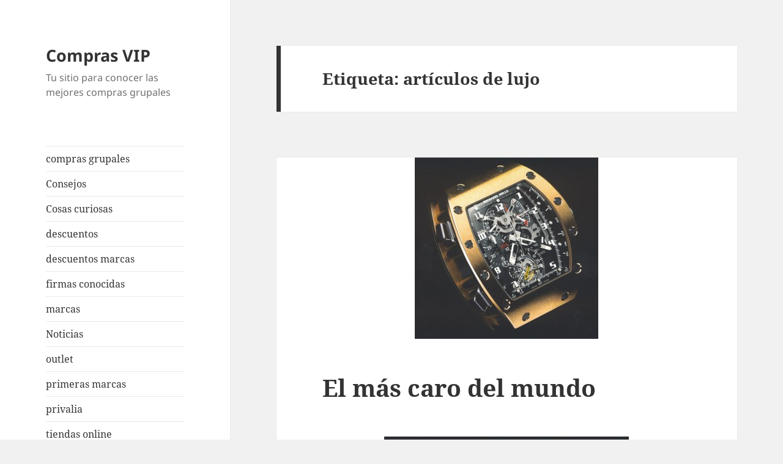

--- FILE ---
content_type: text/html; charset=UTF-8
request_url: https://comprasvip.es/tag/articulos-de-lujo/
body_size: 8861
content:
<!DOCTYPE html>
<html lang="es" class="no-js">
<head>
	<meta charset="UTF-8">
	<meta name="viewport" content="width=device-width, initial-scale=1.0">
	<link rel="profile" href="https://gmpg.org/xfn/11">
	<link rel="pingback" href="https://comprasvip.es/xmlrpc.php">
	<script>
(function(html){html.className = html.className.replace(/\bno-js\b/,'js')})(document.documentElement);
//# sourceURL=twentyfifteen_javascript_detection
</script>
<meta name='robots' content='index, follow, max-image-preview:large, max-snippet:-1, max-video-preview:-1' />

	<!-- This site is optimized with the Yoast SEO plugin v26.7 - https://yoast.com/wordpress/plugins/seo/ -->
	<title>artículos de lujo Archives - Compras VIP</title>
	<link rel="canonical" href="https://comprasvip.es/tag/articulos-de-lujo/" />
	<meta property="og:locale" content="es_ES" />
	<meta property="og:type" content="article" />
	<meta property="og:title" content="artículos de lujo Archives - Compras VIP" />
	<meta property="og:url" content="https://comprasvip.es/tag/articulos-de-lujo/" />
	<meta property="og:site_name" content="Compras VIP" />
	<meta name="twitter:card" content="summary_large_image" />
	<script type="application/ld+json" class="yoast-schema-graph">{"@context":"https://schema.org","@graph":[{"@type":"CollectionPage","@id":"https://comprasvip.es/tag/articulos-de-lujo/","url":"https://comprasvip.es/tag/articulos-de-lujo/","name":"artículos de lujo Archives - Compras VIP","isPartOf":{"@id":"https://comprasvip.es/#website"},"primaryImageOfPage":{"@id":"https://comprasvip.es/tag/articulos-de-lujo/#primaryimage"},"image":{"@id":"https://comprasvip.es/tag/articulos-de-lujo/#primaryimage"},"thumbnailUrl":"https://comprasvip.es/wp-content/uploads/2012/07/reloj-300x297.jpg","breadcrumb":{"@id":"https://comprasvip.es/tag/articulos-de-lujo/#breadcrumb"},"inLanguage":"es"},{"@type":"ImageObject","inLanguage":"es","@id":"https://comprasvip.es/tag/articulos-de-lujo/#primaryimage","url":"https://comprasvip.es/wp-content/uploads/2012/07/reloj-300x297.jpg","contentUrl":"https://comprasvip.es/wp-content/uploads/2012/07/reloj-300x297.jpg","width":"300","height":"297"},{"@type":"BreadcrumbList","@id":"https://comprasvip.es/tag/articulos-de-lujo/#breadcrumb","itemListElement":[{"@type":"ListItem","position":1,"name":"Home","item":"https://comprasvip.es/"},{"@type":"ListItem","position":2,"name":"artículos de lujo"}]},{"@type":"WebSite","@id":"https://comprasvip.es/#website","url":"https://comprasvip.es/","name":"Compras VIP","description":"Tu sitio para conocer las mejores compras grupales","potentialAction":[{"@type":"SearchAction","target":{"@type":"EntryPoint","urlTemplate":"https://comprasvip.es/?s={search_term_string}"},"query-input":{"@type":"PropertyValueSpecification","valueRequired":true,"valueName":"search_term_string"}}],"inLanguage":"es"}]}</script>
	<!-- / Yoast SEO plugin. -->


<link rel="alternate" type="application/rss+xml" title="Compras VIP &raquo; Feed" href="https://comprasvip.es/feed/" />
<link rel="alternate" type="application/rss+xml" title="Compras VIP &raquo; Feed de los comentarios" href="https://comprasvip.es/comments/feed/" />
<link rel="alternate" type="application/rss+xml" title="Compras VIP &raquo; Etiqueta artículos de lujo del feed" href="https://comprasvip.es/tag/articulos-de-lujo/feed/" />
<style id='wp-img-auto-sizes-contain-inline-css'>
img:is([sizes=auto i],[sizes^="auto," i]){contain-intrinsic-size:3000px 1500px}
/*# sourceURL=wp-img-auto-sizes-contain-inline-css */
</style>
<style id='wp-emoji-styles-inline-css'>

	img.wp-smiley, img.emoji {
		display: inline !important;
		border: none !important;
		box-shadow: none !important;
		height: 1em !important;
		width: 1em !important;
		margin: 0 0.07em !important;
		vertical-align: -0.1em !important;
		background: none !important;
		padding: 0 !important;
	}
/*# sourceURL=wp-emoji-styles-inline-css */
</style>
<style id='wp-block-library-inline-css'>
:root{--wp-block-synced-color:#7a00df;--wp-block-synced-color--rgb:122,0,223;--wp-bound-block-color:var(--wp-block-synced-color);--wp-editor-canvas-background:#ddd;--wp-admin-theme-color:#007cba;--wp-admin-theme-color--rgb:0,124,186;--wp-admin-theme-color-darker-10:#006ba1;--wp-admin-theme-color-darker-10--rgb:0,107,160.5;--wp-admin-theme-color-darker-20:#005a87;--wp-admin-theme-color-darker-20--rgb:0,90,135;--wp-admin-border-width-focus:2px}@media (min-resolution:192dpi){:root{--wp-admin-border-width-focus:1.5px}}.wp-element-button{cursor:pointer}:root .has-very-light-gray-background-color{background-color:#eee}:root .has-very-dark-gray-background-color{background-color:#313131}:root .has-very-light-gray-color{color:#eee}:root .has-very-dark-gray-color{color:#313131}:root .has-vivid-green-cyan-to-vivid-cyan-blue-gradient-background{background:linear-gradient(135deg,#00d084,#0693e3)}:root .has-purple-crush-gradient-background{background:linear-gradient(135deg,#34e2e4,#4721fb 50%,#ab1dfe)}:root .has-hazy-dawn-gradient-background{background:linear-gradient(135deg,#faaca8,#dad0ec)}:root .has-subdued-olive-gradient-background{background:linear-gradient(135deg,#fafae1,#67a671)}:root .has-atomic-cream-gradient-background{background:linear-gradient(135deg,#fdd79a,#004a59)}:root .has-nightshade-gradient-background{background:linear-gradient(135deg,#330968,#31cdcf)}:root .has-midnight-gradient-background{background:linear-gradient(135deg,#020381,#2874fc)}:root{--wp--preset--font-size--normal:16px;--wp--preset--font-size--huge:42px}.has-regular-font-size{font-size:1em}.has-larger-font-size{font-size:2.625em}.has-normal-font-size{font-size:var(--wp--preset--font-size--normal)}.has-huge-font-size{font-size:var(--wp--preset--font-size--huge)}.has-text-align-center{text-align:center}.has-text-align-left{text-align:left}.has-text-align-right{text-align:right}.has-fit-text{white-space:nowrap!important}#end-resizable-editor-section{display:none}.aligncenter{clear:both}.items-justified-left{justify-content:flex-start}.items-justified-center{justify-content:center}.items-justified-right{justify-content:flex-end}.items-justified-space-between{justify-content:space-between}.screen-reader-text{border:0;clip-path:inset(50%);height:1px;margin:-1px;overflow:hidden;padding:0;position:absolute;width:1px;word-wrap:normal!important}.screen-reader-text:focus{background-color:#ddd;clip-path:none;color:#444;display:block;font-size:1em;height:auto;left:5px;line-height:normal;padding:15px 23px 14px;text-decoration:none;top:5px;width:auto;z-index:100000}html :where(.has-border-color){border-style:solid}html :where([style*=border-top-color]){border-top-style:solid}html :where([style*=border-right-color]){border-right-style:solid}html :where([style*=border-bottom-color]){border-bottom-style:solid}html :where([style*=border-left-color]){border-left-style:solid}html :where([style*=border-width]){border-style:solid}html :where([style*=border-top-width]){border-top-style:solid}html :where([style*=border-right-width]){border-right-style:solid}html :where([style*=border-bottom-width]){border-bottom-style:solid}html :where([style*=border-left-width]){border-left-style:solid}html :where(img[class*=wp-image-]){height:auto;max-width:100%}:where(figure){margin:0 0 1em}html :where(.is-position-sticky){--wp-admin--admin-bar--position-offset:var(--wp-admin--admin-bar--height,0px)}@media screen and (max-width:600px){html :where(.is-position-sticky){--wp-admin--admin-bar--position-offset:0px}}

/*# sourceURL=wp-block-library-inline-css */
</style><style id='global-styles-inline-css'>
:root{--wp--preset--aspect-ratio--square: 1;--wp--preset--aspect-ratio--4-3: 4/3;--wp--preset--aspect-ratio--3-4: 3/4;--wp--preset--aspect-ratio--3-2: 3/2;--wp--preset--aspect-ratio--2-3: 2/3;--wp--preset--aspect-ratio--16-9: 16/9;--wp--preset--aspect-ratio--9-16: 9/16;--wp--preset--color--black: #000000;--wp--preset--color--cyan-bluish-gray: #abb8c3;--wp--preset--color--white: #fff;--wp--preset--color--pale-pink: #f78da7;--wp--preset--color--vivid-red: #cf2e2e;--wp--preset--color--luminous-vivid-orange: #ff6900;--wp--preset--color--luminous-vivid-amber: #fcb900;--wp--preset--color--light-green-cyan: #7bdcb5;--wp--preset--color--vivid-green-cyan: #00d084;--wp--preset--color--pale-cyan-blue: #8ed1fc;--wp--preset--color--vivid-cyan-blue: #0693e3;--wp--preset--color--vivid-purple: #9b51e0;--wp--preset--color--dark-gray: #111;--wp--preset--color--light-gray: #f1f1f1;--wp--preset--color--yellow: #f4ca16;--wp--preset--color--dark-brown: #352712;--wp--preset--color--medium-pink: #e53b51;--wp--preset--color--light-pink: #ffe5d1;--wp--preset--color--dark-purple: #2e2256;--wp--preset--color--purple: #674970;--wp--preset--color--blue-gray: #22313f;--wp--preset--color--bright-blue: #55c3dc;--wp--preset--color--light-blue: #e9f2f9;--wp--preset--gradient--vivid-cyan-blue-to-vivid-purple: linear-gradient(135deg,rgb(6,147,227) 0%,rgb(155,81,224) 100%);--wp--preset--gradient--light-green-cyan-to-vivid-green-cyan: linear-gradient(135deg,rgb(122,220,180) 0%,rgb(0,208,130) 100%);--wp--preset--gradient--luminous-vivid-amber-to-luminous-vivid-orange: linear-gradient(135deg,rgb(252,185,0) 0%,rgb(255,105,0) 100%);--wp--preset--gradient--luminous-vivid-orange-to-vivid-red: linear-gradient(135deg,rgb(255,105,0) 0%,rgb(207,46,46) 100%);--wp--preset--gradient--very-light-gray-to-cyan-bluish-gray: linear-gradient(135deg,rgb(238,238,238) 0%,rgb(169,184,195) 100%);--wp--preset--gradient--cool-to-warm-spectrum: linear-gradient(135deg,rgb(74,234,220) 0%,rgb(151,120,209) 20%,rgb(207,42,186) 40%,rgb(238,44,130) 60%,rgb(251,105,98) 80%,rgb(254,248,76) 100%);--wp--preset--gradient--blush-light-purple: linear-gradient(135deg,rgb(255,206,236) 0%,rgb(152,150,240) 100%);--wp--preset--gradient--blush-bordeaux: linear-gradient(135deg,rgb(254,205,165) 0%,rgb(254,45,45) 50%,rgb(107,0,62) 100%);--wp--preset--gradient--luminous-dusk: linear-gradient(135deg,rgb(255,203,112) 0%,rgb(199,81,192) 50%,rgb(65,88,208) 100%);--wp--preset--gradient--pale-ocean: linear-gradient(135deg,rgb(255,245,203) 0%,rgb(182,227,212) 50%,rgb(51,167,181) 100%);--wp--preset--gradient--electric-grass: linear-gradient(135deg,rgb(202,248,128) 0%,rgb(113,206,126) 100%);--wp--preset--gradient--midnight: linear-gradient(135deg,rgb(2,3,129) 0%,rgb(40,116,252) 100%);--wp--preset--gradient--dark-gray-gradient-gradient: linear-gradient(90deg, rgba(17,17,17,1) 0%, rgba(42,42,42,1) 100%);--wp--preset--gradient--light-gray-gradient: linear-gradient(90deg, rgba(241,241,241,1) 0%, rgba(215,215,215,1) 100%);--wp--preset--gradient--white-gradient: linear-gradient(90deg, rgba(255,255,255,1) 0%, rgba(230,230,230,1) 100%);--wp--preset--gradient--yellow-gradient: linear-gradient(90deg, rgba(244,202,22,1) 0%, rgba(205,168,10,1) 100%);--wp--preset--gradient--dark-brown-gradient: linear-gradient(90deg, rgba(53,39,18,1) 0%, rgba(91,67,31,1) 100%);--wp--preset--gradient--medium-pink-gradient: linear-gradient(90deg, rgba(229,59,81,1) 0%, rgba(209,28,51,1) 100%);--wp--preset--gradient--light-pink-gradient: linear-gradient(90deg, rgba(255,229,209,1) 0%, rgba(255,200,158,1) 100%);--wp--preset--gradient--dark-purple-gradient: linear-gradient(90deg, rgba(46,34,86,1) 0%, rgba(66,48,123,1) 100%);--wp--preset--gradient--purple-gradient: linear-gradient(90deg, rgba(103,73,112,1) 0%, rgba(131,93,143,1) 100%);--wp--preset--gradient--blue-gray-gradient: linear-gradient(90deg, rgba(34,49,63,1) 0%, rgba(52,75,96,1) 100%);--wp--preset--gradient--bright-blue-gradient: linear-gradient(90deg, rgba(85,195,220,1) 0%, rgba(43,180,211,1) 100%);--wp--preset--gradient--light-blue-gradient: linear-gradient(90deg, rgba(233,242,249,1) 0%, rgba(193,218,238,1) 100%);--wp--preset--font-size--small: 13px;--wp--preset--font-size--medium: 20px;--wp--preset--font-size--large: 36px;--wp--preset--font-size--x-large: 42px;--wp--preset--spacing--20: 0.44rem;--wp--preset--spacing--30: 0.67rem;--wp--preset--spacing--40: 1rem;--wp--preset--spacing--50: 1.5rem;--wp--preset--spacing--60: 2.25rem;--wp--preset--spacing--70: 3.38rem;--wp--preset--spacing--80: 5.06rem;--wp--preset--shadow--natural: 6px 6px 9px rgba(0, 0, 0, 0.2);--wp--preset--shadow--deep: 12px 12px 50px rgba(0, 0, 0, 0.4);--wp--preset--shadow--sharp: 6px 6px 0px rgba(0, 0, 0, 0.2);--wp--preset--shadow--outlined: 6px 6px 0px -3px rgb(255, 255, 255), 6px 6px rgb(0, 0, 0);--wp--preset--shadow--crisp: 6px 6px 0px rgb(0, 0, 0);}:where(.is-layout-flex){gap: 0.5em;}:where(.is-layout-grid){gap: 0.5em;}body .is-layout-flex{display: flex;}.is-layout-flex{flex-wrap: wrap;align-items: center;}.is-layout-flex > :is(*, div){margin: 0;}body .is-layout-grid{display: grid;}.is-layout-grid > :is(*, div){margin: 0;}:where(.wp-block-columns.is-layout-flex){gap: 2em;}:where(.wp-block-columns.is-layout-grid){gap: 2em;}:where(.wp-block-post-template.is-layout-flex){gap: 1.25em;}:where(.wp-block-post-template.is-layout-grid){gap: 1.25em;}.has-black-color{color: var(--wp--preset--color--black) !important;}.has-cyan-bluish-gray-color{color: var(--wp--preset--color--cyan-bluish-gray) !important;}.has-white-color{color: var(--wp--preset--color--white) !important;}.has-pale-pink-color{color: var(--wp--preset--color--pale-pink) !important;}.has-vivid-red-color{color: var(--wp--preset--color--vivid-red) !important;}.has-luminous-vivid-orange-color{color: var(--wp--preset--color--luminous-vivid-orange) !important;}.has-luminous-vivid-amber-color{color: var(--wp--preset--color--luminous-vivid-amber) !important;}.has-light-green-cyan-color{color: var(--wp--preset--color--light-green-cyan) !important;}.has-vivid-green-cyan-color{color: var(--wp--preset--color--vivid-green-cyan) !important;}.has-pale-cyan-blue-color{color: var(--wp--preset--color--pale-cyan-blue) !important;}.has-vivid-cyan-blue-color{color: var(--wp--preset--color--vivid-cyan-blue) !important;}.has-vivid-purple-color{color: var(--wp--preset--color--vivid-purple) !important;}.has-black-background-color{background-color: var(--wp--preset--color--black) !important;}.has-cyan-bluish-gray-background-color{background-color: var(--wp--preset--color--cyan-bluish-gray) !important;}.has-white-background-color{background-color: var(--wp--preset--color--white) !important;}.has-pale-pink-background-color{background-color: var(--wp--preset--color--pale-pink) !important;}.has-vivid-red-background-color{background-color: var(--wp--preset--color--vivid-red) !important;}.has-luminous-vivid-orange-background-color{background-color: var(--wp--preset--color--luminous-vivid-orange) !important;}.has-luminous-vivid-amber-background-color{background-color: var(--wp--preset--color--luminous-vivid-amber) !important;}.has-light-green-cyan-background-color{background-color: var(--wp--preset--color--light-green-cyan) !important;}.has-vivid-green-cyan-background-color{background-color: var(--wp--preset--color--vivid-green-cyan) !important;}.has-pale-cyan-blue-background-color{background-color: var(--wp--preset--color--pale-cyan-blue) !important;}.has-vivid-cyan-blue-background-color{background-color: var(--wp--preset--color--vivid-cyan-blue) !important;}.has-vivid-purple-background-color{background-color: var(--wp--preset--color--vivid-purple) !important;}.has-black-border-color{border-color: var(--wp--preset--color--black) !important;}.has-cyan-bluish-gray-border-color{border-color: var(--wp--preset--color--cyan-bluish-gray) !important;}.has-white-border-color{border-color: var(--wp--preset--color--white) !important;}.has-pale-pink-border-color{border-color: var(--wp--preset--color--pale-pink) !important;}.has-vivid-red-border-color{border-color: var(--wp--preset--color--vivid-red) !important;}.has-luminous-vivid-orange-border-color{border-color: var(--wp--preset--color--luminous-vivid-orange) !important;}.has-luminous-vivid-amber-border-color{border-color: var(--wp--preset--color--luminous-vivid-amber) !important;}.has-light-green-cyan-border-color{border-color: var(--wp--preset--color--light-green-cyan) !important;}.has-vivid-green-cyan-border-color{border-color: var(--wp--preset--color--vivid-green-cyan) !important;}.has-pale-cyan-blue-border-color{border-color: var(--wp--preset--color--pale-cyan-blue) !important;}.has-vivid-cyan-blue-border-color{border-color: var(--wp--preset--color--vivid-cyan-blue) !important;}.has-vivid-purple-border-color{border-color: var(--wp--preset--color--vivid-purple) !important;}.has-vivid-cyan-blue-to-vivid-purple-gradient-background{background: var(--wp--preset--gradient--vivid-cyan-blue-to-vivid-purple) !important;}.has-light-green-cyan-to-vivid-green-cyan-gradient-background{background: var(--wp--preset--gradient--light-green-cyan-to-vivid-green-cyan) !important;}.has-luminous-vivid-amber-to-luminous-vivid-orange-gradient-background{background: var(--wp--preset--gradient--luminous-vivid-amber-to-luminous-vivid-orange) !important;}.has-luminous-vivid-orange-to-vivid-red-gradient-background{background: var(--wp--preset--gradient--luminous-vivid-orange-to-vivid-red) !important;}.has-very-light-gray-to-cyan-bluish-gray-gradient-background{background: var(--wp--preset--gradient--very-light-gray-to-cyan-bluish-gray) !important;}.has-cool-to-warm-spectrum-gradient-background{background: var(--wp--preset--gradient--cool-to-warm-spectrum) !important;}.has-blush-light-purple-gradient-background{background: var(--wp--preset--gradient--blush-light-purple) !important;}.has-blush-bordeaux-gradient-background{background: var(--wp--preset--gradient--blush-bordeaux) !important;}.has-luminous-dusk-gradient-background{background: var(--wp--preset--gradient--luminous-dusk) !important;}.has-pale-ocean-gradient-background{background: var(--wp--preset--gradient--pale-ocean) !important;}.has-electric-grass-gradient-background{background: var(--wp--preset--gradient--electric-grass) !important;}.has-midnight-gradient-background{background: var(--wp--preset--gradient--midnight) !important;}.has-small-font-size{font-size: var(--wp--preset--font-size--small) !important;}.has-medium-font-size{font-size: var(--wp--preset--font-size--medium) !important;}.has-large-font-size{font-size: var(--wp--preset--font-size--large) !important;}.has-x-large-font-size{font-size: var(--wp--preset--font-size--x-large) !important;}
/*# sourceURL=global-styles-inline-css */
</style>

<style id='classic-theme-styles-inline-css'>
/*! This file is auto-generated */
.wp-block-button__link{color:#fff;background-color:#32373c;border-radius:9999px;box-shadow:none;text-decoration:none;padding:calc(.667em + 2px) calc(1.333em + 2px);font-size:1.125em}.wp-block-file__button{background:#32373c;color:#fff;text-decoration:none}
/*# sourceURL=/wp-includes/css/classic-themes.min.css */
</style>
<link rel='stylesheet' id='twentyfifteen-fonts-css' href='https://comprasvip.es/wp-content/themes/twentyfifteen/assets/fonts/noto-sans-plus-noto-serif-plus-inconsolata.css' media='all' />
<link rel='stylesheet' id='genericons-css' href='https://comprasvip.es/wp-content/themes/twentyfifteen/genericons/genericons.css' media='all' />
<link rel='stylesheet' id='twentyfifteen-style-css' href='https://comprasvip.es/wp-content/themes/twentyfifteen/style.css' media='all' />
<link rel='stylesheet' id='twentyfifteen-block-style-css' href='https://comprasvip.es/wp-content/themes/twentyfifteen/css/blocks.css' media='all' />
<script src="https://comprasvip.es/wp-includes/js/jquery/jquery.min.js" id="jquery-core-js"></script>
<script src="https://comprasvip.es/wp-includes/js/jquery/jquery-migrate.min.js" id="jquery-migrate-js"></script>
<script id="twentyfifteen-script-js-extra">
var screenReaderText = {"expand":"\u003Cspan class=\"screen-reader-text\"\u003Eexpande el men\u00fa inferior\u003C/span\u003E","collapse":"\u003Cspan class=\"screen-reader-text\"\u003Eplegar men\u00fa inferior\u003C/span\u003E"};
//# sourceURL=twentyfifteen-script-js-extra
</script>
<script src="https://comprasvip.es/wp-content/themes/twentyfifteen/js/functions.js" id="twentyfifteen-script-js" defer data-wp-strategy="defer"></script>
<link rel="https://api.w.org/" href="https://comprasvip.es/wp-json/" /><link rel="alternate" title="JSON" type="application/json" href="https://comprasvip.es/wp-json/wp/v2/tags/271" /><link rel="EditURI" type="application/rsd+xml" title="RSD" href="https://comprasvip.es/xmlrpc.php?rsd" />
<meta name="generator" content="WordPress 6.9" />
</head>

<body class="archive tag tag-articulos-de-lujo tag-271 wp-embed-responsive wp-theme-twentyfifteen">
<div id="page" class="hfeed site">
	<a class="skip-link screen-reader-text" href="#content">
		Saltar al contenido	</a>

	<div id="sidebar" class="sidebar">
		<header id="masthead" class="site-header">
			<div class="site-branding">
									<p class="site-title"><a href="https://comprasvip.es/" rel="home" >Compras VIP</a></p>
										<p class="site-description">Tu sitio para conocer las mejores compras grupales</p>
				
				<button class="secondary-toggle">Menú y widgets</button>
			</div><!-- .site-branding -->
		</header><!-- .site-header -->

			<div id="secondary" class="secondary">

					<nav id="site-navigation" class="main-navigation">
				<div class="menu-menu-container"><ul id="menu-menu" class="nav-menu"><li id="menu-item-964" class="menu-item menu-item-type-taxonomy menu-item-object-category menu-item-964"><a href="https://comprasvip.es/category/compras-grupales/">compras grupales</a></li>
<li id="menu-item-965" class="menu-item menu-item-type-taxonomy menu-item-object-category menu-item-965"><a href="https://comprasvip.es/category/consejos/">Consejos</a></li>
<li id="menu-item-966" class="menu-item menu-item-type-taxonomy menu-item-object-category menu-item-966"><a href="https://comprasvip.es/category/cosas-curiosas/">Cosas curiosas</a></li>
<li id="menu-item-967" class="menu-item menu-item-type-taxonomy menu-item-object-category menu-item-967"><a href="https://comprasvip.es/category/descuentos/">descuentos</a></li>
<li id="menu-item-968" class="menu-item menu-item-type-taxonomy menu-item-object-category menu-item-968"><a href="https://comprasvip.es/category/descuentos-marcas/">descuentos marcas</a></li>
<li id="menu-item-969" class="menu-item menu-item-type-taxonomy menu-item-object-category menu-item-969"><a href="https://comprasvip.es/category/firmas-conocidas/">firmas conocidas</a></li>
<li id="menu-item-970" class="menu-item menu-item-type-taxonomy menu-item-object-category menu-item-970"><a href="https://comprasvip.es/category/marcas/">marcas</a></li>
<li id="menu-item-971" class="menu-item menu-item-type-taxonomy menu-item-object-category menu-item-971"><a href="https://comprasvip.es/category/noticias/">Noticias</a></li>
<li id="menu-item-972" class="menu-item menu-item-type-taxonomy menu-item-object-category menu-item-972"><a href="https://comprasvip.es/category/outlet/">outlet</a></li>
<li id="menu-item-973" class="menu-item menu-item-type-taxonomy menu-item-object-category menu-item-973"><a href="https://comprasvip.es/category/primeras-marcas/">primeras marcas</a></li>
<li id="menu-item-974" class="menu-item menu-item-type-taxonomy menu-item-object-category menu-item-974"><a href="https://comprasvip.es/category/privalia/">privalia</a></li>
<li id="menu-item-975" class="menu-item menu-item-type-taxonomy menu-item-object-category menu-item-975"><a href="https://comprasvip.es/category/tiendas-online/">tiendas online</a></li>
<li id="menu-item-976" class="menu-item menu-item-type-taxonomy menu-item-object-category menu-item-976"><a href="https://comprasvip.es/category/webs-de-compras-grupales/">Webs de compras grupales</a></li>
<li id="menu-item-977" class="menu-item menu-item-type-taxonomy menu-item-object-category menu-item-977"><a href="https://comprasvip.es/category/webs-tiendas-outlet/">Webs tiendas outlet</a></li>
<li id="menu-item-978" class="menu-item menu-item-type-taxonomy menu-item-object-category menu-item-978"><a href="https://comprasvip.es/category/%c2%bfque-son-las-compras-grupales/">¿Qué son las compras grupales?</a></li>
<li id="menu-item-979" class="menu-item menu-item-type-taxonomy menu-item-object-category menu-item-979"><a href="https://comprasvip.es/category/%c2%bfque-son-las-tiendas-outlet/">¿Qué son las tiendas outlet?</a></li>
</ul></div>			</nav><!-- .main-navigation -->
		
		
		
	</div><!-- .secondary -->

	</div><!-- .sidebar -->

	<div id="content" class="site-content">

	<section id="primary" class="content-area">
		<main id="main" class="site-main">

		
			<header class="page-header">
				<h1 class="page-title">Etiqueta: <span>artículos de lujo</span></h1>			</header><!-- .page-header -->

			
<article id="post-702" class="post-702 post type-post status-publish format-standard has-post-thumbnail hentry category-cosas-curiosas tag-articulos-de-lujo tag-el-mas-caro-del-mundo tag-precios">
	
	<a class="post-thumbnail" href="https://comprasvip.es/el-mas-caro-del-mundo/" aria-hidden="true">
		<img width="300" height="297" src="https://comprasvip.es/wp-content/uploads/2012/07/reloj-300x297.jpg" class="attachment-post-thumbnail size-post-thumbnail wp-post-image" alt="El más caro del mundo" decoding="async" fetchpriority="high" srcset="https://comprasvip.es/wp-content/uploads/2012/07/reloj-300x297.jpg 300w, https://comprasvip.es/wp-content/uploads/2012/07/reloj-300x297-150x150.jpg 150w" sizes="(max-width: 300px) 100vw, 300px" />	</a>

		
	<header class="entry-header">
		<h2 class="entry-title"><a href="https://comprasvip.es/el-mas-caro-del-mundo/" rel="bookmark">El más caro del mundo</a></h2>	</header><!-- .entry-header -->

	<div class="entry-content">
		<p style="text-align: justify;"><img decoding="async" class="aligncenter" title="Relo-Richard-Mille-RM008" src="https://comprasvip.es/wp-content/uploads/2012/07/reloj-300x297.jpg" alt="" width="400" height="397" />Todos, en algún punto, jugamos a pensar qué haríamos y qué compraríamos si nuestra suerte cambiara y, de la noche a la mañana, por inaccesible que parezca, nos convirtiéramos en millonarios. Pues, en definitiva, soñar no cuesta nada. Y para nuestro regocijo existe <strong><a href="http://www.elmascarodelmundo.com " target="_blank">“el mas caro del mundo”</a></strong>, una web muy peculiar que reúne los <strong>artículos de lujo</strong> más impensados.<br />
En su sitio web, “el mas caro del mundo” ofrece una recopilación de los objetos más diversos, que incluye desde casas, relojes y coches, hasta mascotas, lencería y todo aquello que nos podamos imaginar y que, por supuesto, sólo con mucho dinero se pueden comprar.<br />
Navegando por esta particular pagina web, nos sorprenderemos por ejemplo con <strong>el pescado más caro del mundo</strong>, el atún rojo, por el cual se ha llegado a pagar poco más de 2.100 euros por kilo, una auténtinca fortuna.<br />
Si de relojes se trata, el <strong>Richard Mille RM008</strong> aparece como el más cotizado del mercado, con un valor que oscila las 279.000 libras. Este espectacular cronógrafo, dotado de un mecanismo de gran presición, tiene la particularidad de poder ser activado  con sólo el movimiento de la mano.  Hay tres diseños disponibles: platino, oro rosa y titanio y oro blanco.<br />
Por su parte, a la platea femenina le gustará seguramente <strong>el sujetador más caro del mundo</strong>, de Victoria’s Secret, que está confeccionado con 2.900 piezas de diamantes blancos en oro blanco de 18K, lo cual explica su precio de casi 5 millones de libras. Realmente, increíble.<br />
Para una sonrisa literalmente de oro, está <strong>el pintalabios más caro del mundo</strong>, cuyo estuche se encuentra recubierto por 199 diamantes engarzados. ¿Su precio? 40.000 euros. Lo que se dice, una verdadera ganga.<br />
En fin, todo esto y mucho más es lo que podremos encontrar en “el mas caro del mundo”, una web fuera de lo común que nos acerca todas las novedades sobre aquellos artículos de lujo  muy atractivos, aunque igual de inaccesibles, para el común de los mortales.</p>
<p style="text-align: justify;"><strong>Imagen</strong>:</p>
<p style="text-align: justify;"><a href="https://comprasvip.es/wp-content/uploads/2012/07/reloj-300x297.jpg">https://comprasvip.es/wp-content/uploads/2012/07/reloj-300&#215;297.jpg</a></p>
<p id="rop"><small>Originally posted 2012-07-30 11:00:49. </small></p>	</div><!-- .entry-content -->

	
	<footer class="entry-footer">
		<span class="posted-on"><span class="screen-reader-text">Publicado el </span><a href="https://comprasvip.es/el-mas-caro-del-mundo/" rel="bookmark"><time class="entry-date published updated" datetime="2018-03-22T11:23:11+00:00">22 marzo, 2018</time></a></span><span class="cat-links"><span class="screen-reader-text">Categorías </span><a href="https://comprasvip.es/category/cosas-curiosas/" rel="category tag">Cosas curiosas</a></span><span class="tags-links"><span class="screen-reader-text">Etiquetas </span><a href="https://comprasvip.es/tag/articulos-de-lujo/" rel="tag">artículos de lujo</a>, <a href="https://comprasvip.es/tag/el-mas-caro-del-mundo/" rel="tag">el mas caro del mundo</a>, <a href="https://comprasvip.es/tag/precios/" rel="tag">precios</a></span>			</footer><!-- .entry-footer -->

</article><!-- #post-702 -->

		</main><!-- .site-main -->
	</section><!-- .content-area -->


	</div><!-- .site-content -->

	<footer id="colophon" class="site-footer">
		<div class="site-info">
						<a class="privacy-policy-link" href="https://comprasvip.es/aviso-legal/" rel="privacy-policy">Aviso legal</a><span role="separator" aria-hidden="true"></span>			<a href="https://es.wordpress.org/" class="imprint">
				Funciona gracias a WordPress			</a>
		</div><!-- .site-info -->
	</footer><!-- .site-footer -->

</div><!-- .site -->

<script type="speculationrules">
{"prefetch":[{"source":"document","where":{"and":[{"href_matches":"/*"},{"not":{"href_matches":["/wp-*.php","/wp-admin/*","/wp-content/uploads/*","/wp-content/*","/wp-content/plugins/*","/wp-content/themes/twentyfifteen/*","/*\\?(.+)"]}},{"not":{"selector_matches":"a[rel~=\"nofollow\"]"}},{"not":{"selector_matches":".no-prefetch, .no-prefetch a"}}]},"eagerness":"conservative"}]}
</script>
<script id="wp-emoji-settings" type="application/json">
{"baseUrl":"https://s.w.org/images/core/emoji/17.0.2/72x72/","ext":".png","svgUrl":"https://s.w.org/images/core/emoji/17.0.2/svg/","svgExt":".svg","source":{"concatemoji":"https://comprasvip.es/wp-includes/js/wp-emoji-release.min.js"}}
</script>
<script type="module">
/*! This file is auto-generated */
const a=JSON.parse(document.getElementById("wp-emoji-settings").textContent),o=(window._wpemojiSettings=a,"wpEmojiSettingsSupports"),s=["flag","emoji"];function i(e){try{var t={supportTests:e,timestamp:(new Date).valueOf()};sessionStorage.setItem(o,JSON.stringify(t))}catch(e){}}function c(e,t,n){e.clearRect(0,0,e.canvas.width,e.canvas.height),e.fillText(t,0,0);t=new Uint32Array(e.getImageData(0,0,e.canvas.width,e.canvas.height).data);e.clearRect(0,0,e.canvas.width,e.canvas.height),e.fillText(n,0,0);const a=new Uint32Array(e.getImageData(0,0,e.canvas.width,e.canvas.height).data);return t.every((e,t)=>e===a[t])}function p(e,t){e.clearRect(0,0,e.canvas.width,e.canvas.height),e.fillText(t,0,0);var n=e.getImageData(16,16,1,1);for(let e=0;e<n.data.length;e++)if(0!==n.data[e])return!1;return!0}function u(e,t,n,a){switch(t){case"flag":return n(e,"\ud83c\udff3\ufe0f\u200d\u26a7\ufe0f","\ud83c\udff3\ufe0f\u200b\u26a7\ufe0f")?!1:!n(e,"\ud83c\udde8\ud83c\uddf6","\ud83c\udde8\u200b\ud83c\uddf6")&&!n(e,"\ud83c\udff4\udb40\udc67\udb40\udc62\udb40\udc65\udb40\udc6e\udb40\udc67\udb40\udc7f","\ud83c\udff4\u200b\udb40\udc67\u200b\udb40\udc62\u200b\udb40\udc65\u200b\udb40\udc6e\u200b\udb40\udc67\u200b\udb40\udc7f");case"emoji":return!a(e,"\ud83e\u1fac8")}return!1}function f(e,t,n,a){let r;const o=(r="undefined"!=typeof WorkerGlobalScope&&self instanceof WorkerGlobalScope?new OffscreenCanvas(300,150):document.createElement("canvas")).getContext("2d",{willReadFrequently:!0}),s=(o.textBaseline="top",o.font="600 32px Arial",{});return e.forEach(e=>{s[e]=t(o,e,n,a)}),s}function r(e){var t=document.createElement("script");t.src=e,t.defer=!0,document.head.appendChild(t)}a.supports={everything:!0,everythingExceptFlag:!0},new Promise(t=>{let n=function(){try{var e=JSON.parse(sessionStorage.getItem(o));if("object"==typeof e&&"number"==typeof e.timestamp&&(new Date).valueOf()<e.timestamp+604800&&"object"==typeof e.supportTests)return e.supportTests}catch(e){}return null}();if(!n){if("undefined"!=typeof Worker&&"undefined"!=typeof OffscreenCanvas&&"undefined"!=typeof URL&&URL.createObjectURL&&"undefined"!=typeof Blob)try{var e="postMessage("+f.toString()+"("+[JSON.stringify(s),u.toString(),c.toString(),p.toString()].join(",")+"));",a=new Blob([e],{type:"text/javascript"});const r=new Worker(URL.createObjectURL(a),{name:"wpTestEmojiSupports"});return void(r.onmessage=e=>{i(n=e.data),r.terminate(),t(n)})}catch(e){}i(n=f(s,u,c,p))}t(n)}).then(e=>{for(const n in e)a.supports[n]=e[n],a.supports.everything=a.supports.everything&&a.supports[n],"flag"!==n&&(a.supports.everythingExceptFlag=a.supports.everythingExceptFlag&&a.supports[n]);var t;a.supports.everythingExceptFlag=a.supports.everythingExceptFlag&&!a.supports.flag,a.supports.everything||((t=a.source||{}).concatemoji?r(t.concatemoji):t.wpemoji&&t.twemoji&&(r(t.twemoji),r(t.wpemoji)))});
//# sourceURL=https://comprasvip.es/wp-includes/js/wp-emoji-loader.min.js
</script>

</body>
</html>
